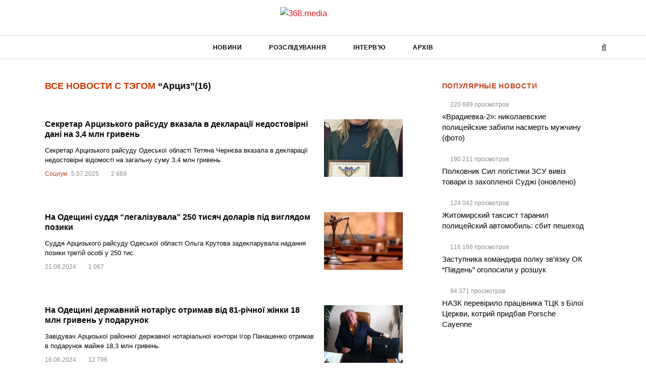

--- FILE ---
content_type: text/html; charset=UTF-8
request_url: https://368.media/tag/artsiz/
body_size: 14537
content:
<!DOCTYPE html><html lang="uk"><head><script data-no-optimize="1">var litespeed_docref=sessionStorage.getItem("litespeed_docref");litespeed_docref&&(Object.defineProperty(document,"referrer",{get:function(){return litespeed_docref}}),sessionStorage.removeItem("litespeed_docref"));</script> <meta charset="utf-8"><title>Список новостей на тему: Арциз. Проект 368.media</title><meta http-equiv="X-UA-Compatible" content="IE=edge"><meta name="viewport"
content="width=device-width, height=device-height, initial-scale=1, maximum-scale=1, minimum-scale=1, user-scalable=0"><link rel="apple-touch-icon" sizes="180x180" href="https://368.media/apple-touch-icon.png"><link rel="icon" type="image/png" href="https://368.media/favicon-32x32.png" sizes="32x32"><link rel="icon" type="image/png" href="https://368.media/favicon-16x16.png" sizes="16x16"><link rel="manifest" href="https://368.media/manifest.json"><link rel="mask-icon" href="https://368.media/safari-pinned-tab.svg" color="#5bbad5"><link rel="shortcut icon" href="https://368.media/favicon.ico"><meta name="theme-color" content="#ffffff"> <script type="litespeed/javascript" data-src="https://www.googletagmanager.com/gtag/js?id=G-0DDY8Q3NRQ"></script> <script type="litespeed/javascript">window.dataLayer=window.dataLayer||[];function gtag(){dataLayer.push(arguments)}
gtag('js',new Date());gtag('config','G-0DDY8Q3NRQ')</script> <meta name='robots' content='index, follow, max-image-preview:large, max-snippet:-1, max-video-preview:-1' /><meta name="description" content="Читайте самые последние новости с тегом: Арциз. Свежие новости за сегодня. Список новостей на тему: Арциз. Проект 368.media" /><link rel="canonical" href="https://368.media/tag/artsiz/" /><link rel="next" href="https://368.media/tag/artsiz/page/2/" /><meta property="og:locale" content="uk_UA" /><meta property="og:type" content="article" /><meta property="og:title" content="Список новостей на тему: Арциз. Проект 368.media" /><meta property="og:description" content="Читайте самые последние новости с тегом: Арциз. Свежие новости за сегодня. Список новостей на тему: Арциз. Проект 368.media" /><meta property="og:url" content="https://368.media/tag/artsiz/" /><meta property="og:site_name" content="368.media" /><meta name="twitter:card" content="summary_large_image" /><meta name="twitter:site" content="@368media" /> <script type="application/ld+json" class="yoast-schema-graph">{"@context":"https://schema.org","@graph":[{"@type":"CollectionPage","@id":"https://368.media/tag/artsiz/","url":"https://368.media/tag/artsiz/","name":"Список новостей на тему: Арциз. Проект 368.media","isPartOf":{"@id":"https://368.media/#website"},"primaryImageOfPage":{"@id":"https://368.media/tag/artsiz/#primaryimage"},"image":{"@id":"https://368.media/tag/artsiz/#primaryimage"},"thumbnailUrl":"https://368.media/wp-content/uploads/2025/07/Snimok-ekrana-2025-07-04-v-15.50.30.jpg","description":"Читайте самые последние новости с тегом: Арциз. Свежие новости за сегодня. Список новостей на тему: Арциз. Проект 368.media","breadcrumb":{"@id":"https://368.media/tag/artsiz/#breadcrumb"},"inLanguage":"uk"},{"@type":"ImageObject","inLanguage":"uk","@id":"https://368.media/tag/artsiz/#primaryimage","url":"https://368.media/wp-content/uploads/2025/07/Snimok-ekrana-2025-07-04-v-15.50.30.jpg","contentUrl":"https://368.media/wp-content/uploads/2025/07/Snimok-ekrana-2025-07-04-v-15.50.30.jpg","width":880,"height":1546,"caption":"Тетяна Чернєва"},{"@type":"BreadcrumbList","@id":"https://368.media/tag/artsiz/#breadcrumb","itemListElement":[{"@type":"ListItem","position":1,"name":"368.media","item":"https://368.media/"},{"@type":"ListItem","position":2,"name":"Арциз"}]},{"@type":"WebSite","@id":"https://368.media/#website","url":"https://368.media/","name":"368.media","description":"Український антикорупційний проєкт","potentialAction":[{"@type":"SearchAction","target":{"@type":"EntryPoint","urlTemplate":"https://368.media/?s={search_term_string}"},"query-input":{"@type":"PropertyValueSpecification","valueRequired":true,"valueName":"search_term_string"}}],"inLanguage":"uk"}]}</script> <link rel="alternate" type="application/rss+xml" title="368.media &raquo; Арциз Канал теґу" href="https://368.media/tag/artsiz/feed/" /><link data-optimized="2" rel="stylesheet" href="https://368.media/wp-content/litespeed/css/8e54e7656dda3f8ce74b47a9c9e72f84.css?ver=4c6af" /> <script type="litespeed/javascript" data-src="https://368.media/wp-includes/js/jquery/jquery.min.js" id="jquery-core-js"></script> <link rel="https://api.w.org/" href="https://368.media/wp-json/" /><link rel="alternate" title="JSON" type="application/json" href="https://368.media/wp-json/wp/v2/tags/1247" /><link rel="EditURI" type="application/rsd+xml" title="RSD" href="https://368.media/xmlrpc.php?rsd" /><meta property="ia:markup_url_dev" content="https://368.media/2025/07/05/sekretar-artsizkogo-rajsudu-vkazala-v-deklaratsiyi-nedostovirni-dani-na-3-4-mln-griven/?ia_markup=1" />
 <script type="litespeed/javascript" data-src="//cdn.sendpulse.com/28edd3380a1c17cf65b137fe96516659/js/push/a850a2951316765d74d21b5165458cca_1.js"
       ></script> </head><body > <script type="litespeed/javascript">(function(i,s,o,g,r,a,m){i.GoogleAnalyticsObject=r;i[r]=i[r]||function(){(i[r].q=i[r].q||[]).push(arguments)},i[r].l=1*new Date();a=s.createElement(o),m=s.getElementsByTagName(o)[0];a.async=1;a.src=g;m.parentNode.insertBefore(a,m)})(window,document,'script','https://www.google-analytics.com/analytics.js','ga');ga('create','UA-65450158-1','auto');ga('require','displayfeatures');ga('require','linkid');ga('send','pageview')</script>  <script type="litespeed/javascript">document.addEventListener('copy',(event)=>{const pagelink='\n\nБільше читайте: https://368.media/2025/07/05/sekretar-artsizkogo-rajsudu-vkazala-v-deklaratsiyi-nedostovirni-dani-na-3-4-mln-griven/';event.clipboardData.setData('text',document.getSelection()+pagelink);event.preventDefault()})</script> <header class="site-header"><div class="site-header__logo">
<a href="https://368.media">
<img data-lazyloaded="1" src="[data-uri]" width="170" height="46" data-src="https://368.media/wp-content/themes/368media/images/logo-new.png" alt="368.media">
</a></div><div class="site-header__menu--wrapp"><div class="container"><nav class="site-header__menu"><ul id="menu-main-menu" class="menu"><li id="menu-item-70208" class="menu-item menu-item-type-taxonomy menu-item-object-category menu-item-70208"><a href="https://368.media/novosti/">Новини</a></li><li id="menu-item-28073" class="menu-item menu-item-type-taxonomy menu-item-object-category menu-item-28073"><a href="https://368.media/rassledovaniya/">Розслідування</a></li><li id="menu-item-27979" class="menu-item menu-item-type-taxonomy menu-item-object-category menu-item-27979"><a href="https://368.media/interview/">Інтерв&#8217;ю</a></li><li id="menu-item-27982" class="menu-item menu-item-type-post_type menu-item-object-page menu-item-27982"><a href="https://368.media/archive/">Архів</a></li></ul></nav>                <button class="site-header__menu-icon"></button><div class="site-header__logo--mobile">
<a href="https://368.media">
<img data-lazyloaded="1" src="[data-uri]" width="170" height="46" data-src="https://368.media/wp-content/themes/368media/images/logo-new.png" alt="368.media">
</a></div><div class="site-header__search-box" ><form role="search" method="get" action="https://368.media">
<input type="text" class="s-h-sb--input" name="s" placeholder="Введите запрос" value="">
<button type="submit"><i class="fa fa-search"></i></button></form></div>
<span role="button" class="site-header__search-icon">
<i class="h-s-i fa fa-search g-fa-active"></i>
<i class="h-s-i fa fa-times"></i>
</span></div></div></header><p id="breadcrumbs" style="display: none;"><span><span><a href="https://368.media/">368.media</a></span> » <span class="breadcrumb_last" aria-current="page">Арциз</span></span></p><div class="container"><div class="row"><div class="col-md-8 col-xs-12"><div class="m-b-md" style="padding: 0 24px;"><h1 class="h3 g-tag-heading"><span>Все новости с тэгом</span> “Арциз”<div class="g-tag-heading--info">(16)</div></h1></div> <script type="litespeed/javascript">ga('set','contentGroup2','Арциз')</script> <div class="home-feature"><div class="line g-tag-line bg-white p24"><div class="w"><div class="title g-tag-title">
<a href="https://368.media/2025/07/05/sekretar-artsizkogo-rajsudu-vkazala-v-deklaratsiyi-nedostovirni-dani-na-3-4-mln-griven/">Секретар Арцизького райсуду вказала в декларації недостовірні дані на 3,4 млн гривень</a></div><div class="g-tag-desc">Секретар Арцизького райсуду Одеської області Тетяна Чернєва вказала в декларації  недостовірні відомості на загальну суму 3,4 млн гривень.</div><div class="g-feature-post__content">
<span class="g-tag"><a href="https://368.media/tag/sotsium/">Социум</a></span>
<span class="g-date">5.07.2025</span>
<span class="g-views">
2&nbsp;669
</span></div></div><div class="img posrelative">
<span class="g_post_excl"></span>                    <a href="https://368.media/2025/07/05/sekretar-artsizkogo-rajsudu-vkazala-v-deklaratsiyi-nedostovirni-dani-na-3-4-mln-griven/">
<img data-lazyloaded="1" src="[data-uri]" width="569" height="1000" data-src="https://368.media/wp-content/uploads/2025/07/Snimok-ekrana-2025-07-04-v-15.50.30-569x1000.jpg" alt="Секретар Арцизького райсуду вказала в декларації недостовірні дані на 3,4 млн гривень">
</a></div></div><div class="line g-tag-line bg-white p24"><div class="w"><div class="title g-tag-title">
<a href="https://368.media/2024/08/21/na-odeshhini-suddya-legalizuvala-250-tisyach-dolariv-pid-viglyadom-poziki/">На Одещині суддя &#8220;легалізувала&#8221; 250 тисяч доларів під виглядом позики</a></div><div class="g-tag-desc">Суддя Арцизького райсуду Одеської області Ольга Крутова задекларувала надання позики третій особі у 250 тис.</div><div class="g-feature-post__content">
<span class="g-date">21.08.2024</span>
<span class="g-views">
1&nbsp;067
</span></div></div><div class="img posrelative">
<span class="g_post_excl"></span>                    <a href="https://368.media/2024/08/21/na-odeshhini-suddya-legalizuvala-250-tisyach-dolariv-pid-viglyadom-poziki/">
<img data-lazyloaded="1" src="[data-uri]" width="767" height="403" data-src="https://368.media/wp-content/uploads/2022/12/sud.jpg" alt="На Одещині суддя &#8220;легалізувала&#8221; 250 тисяч доларів під виглядом позики">
</a></div></div><div class="line g-tag-line bg-white p24"><div class="w"><div class="title g-tag-title">
<a href="https://368.media/2024/06/16/na-odeshhini-derzhavnij-notarius-otrimav-ot-81-richnoyi-zhinki-18-mln-griven-u-podarunok/">На Одещині державний нотаріус отримав від 81-річної жінки 18 млн гривень у подарунок</a></div><div class="g-tag-desc">Завідувач Арцизької районної державної нотаріальної контори Ігор Панашенко отримав в подарунок майже 18,3 млн гривень.</div><div class="g-feature-post__content">
<span class="g-date">16.06.2024</span>
<span class="g-views">
12&nbsp;796
</span></div></div><div class="img posrelative">
<a href="https://368.media/2024/06/16/na-odeshhini-derzhavnij-notarius-otrimav-ot-81-richnoyi-zhinki-18-mln-griven-u-podarunok/">
<img data-lazyloaded="1" src="[data-uri]" width="1000" height="633" data-src="https://368.media/wp-content/uploads/2024/06/5353-028b60dc-1000x633.webp" alt="На Одещині державний нотаріус отримав від 81-річної жінки 18 млн гривень у подарунок">
</a></div></div><div class="line g-tag-line bg-white p24"><div class="w"><div class="title g-tag-title">
<a href="https://368.media/2024/06/05/na-odeshhini-suddya-pid-chas-vijni-pridbala-avto-za-zanizhenoyu-vartistyu/">На Одещині суддя під час війни придбала авто за заниженою вартістю</a></div><div class="g-tag-desc">На Одещині суддя Арцизького райсуду Наталія Гусєва під час війни задекларувала придбання позашляховика за заниженою вартістю.</div><div class="g-feature-post__content">
<span class="g-tag"><a href="https://368.media/tag/sotsium/">Социум</a></span>
<span class="g-date">5.06.2024</span>
<span class="g-views">
5&nbsp;212
</span></div></div><div class="img posrelative">
<span class="g_post_excl"></span>                    <a href="https://368.media/2024/06/05/na-odeshhini-suddya-pid-chas-vijni-pridbala-avto-za-zanizhenoyu-vartistyu/">
<img data-lazyloaded="1" src="[data-uri]" width="900" height="506" data-src="https://368.media/wp-content/uploads/2021/03/photo_originals.jpg" alt="На Одещині суддя під час війни придбала авто за заниженою вартістю">
</a></div></div><div class="line g-tag-line bg-white p24"><div class="w"><div class="title g-tag-title">
<a href="https://368.media/2024/05/29/golova-artsizkogo-rajsudu-oformila-budinok-pid-odesoyu-na-svogo-batka/">Голова Арцизького райсуду оформила будинок під Одесою на свого батька</a></div><div class="g-tag-desc">Голова Арцизького районного суду Одеської області Вероніка Черевата оформила на батька будинок з землею під Одесою, щоб не декларувати власні витрати на купівлю.</div><div class="g-feature-post__content">
<span class="g-date">29.05.2024</span>
<span class="g-views">
3&nbsp;324
</span></div></div><div class="img posrelative">
<span class="g_post_excl"></span>                    <a href="https://368.media/2024/05/29/golova-artsizkogo-rajsudu-oformila-budinok-pid-odesoyu-na-svogo-batka/">
<img data-lazyloaded="1" src="[data-uri]" width="1000" height="1000" data-src="https://368.media/wp-content/uploads/2024/05/436361493_2202603020091795_1550126632537234650_n-1000x1000.jpg" alt="Голова Арцизького райсуду оформила будинок під Одесою на свого батька">
</a></div></div><div class="line g-tag-line bg-white p24"><div class="w"><div class="title g-tag-title">
<a href="https://368.media/2023/12/04/vidnovlennya-energetiki-pislya-obstriliv-koruptsijna-shema-ukrenergo-na-odeshhini/">Відновлення енергетики після обстрілів: корупційна схема &#8220;Укренерго&#8221; на Одещині</a></div><div class="g-tag-desc">Посадовців ПрАТ "Укренерго" перевіряють через можливу розтрату коштів при відновленні енергетики після обстрілів на Одещині.</div><div class="g-feature-post__content">
<span class="g-tag"><a href="https://368.media/tag/ekonomika/">Экономика</a></span>
<span class="g-date">4.12.2023</span>
<span class="g-views">
146
</span></div></div><div class="img posrelative">
<span class="g_post_excl"></span>                    <a href="https://368.media/2023/12/04/vidnovlennya-energetiki-pislya-obstriliv-koruptsijna-shema-ukrenergo-na-odeshhini/">
<img data-lazyloaded="1" src="[data-uri]" width="650" height="421" data-src="https://368.media/wp-content/uploads/2020/04/energo.jpg" alt="Відновлення енергетики після обстрілів: корупційна схема &#8220;Укренерго&#8221; на Одещині">
</a></div></div><div class="line g-tag-line bg-white p24"><div class="w"><div class="title g-tag-title">
<a href="https://368.media/2023/06/13/na-odeshhini-grupa-zaliznichnikiv-vkrala-10-tonn-dizpaliva/">На Одещині група залізничників вкрала 10 тонн дизпалива</a></div><div class="g-tag-desc">В Арцизі Одеської області служба безпеки «Укрзалізниці» викрила злочинну групу, яка вкрала понад 10 тонн дизпального вартістю майже пів мільйона гривень.  Про це повідомляє «Укрзалізниця».</div><div class="g-feature-post__content">
<span class="g-tag"><a href="https://368.media/tag/ekonomika/">Экономика</a></span>
<span class="g-date">13.06.2023</span>
<span class="g-views">
185
</span></div></div><div class="img posrelative">
<a href="https://368.media/2023/06/13/na-odeshhini-grupa-zaliznichnikiv-vkrala-10-tonn-dizpaliva/">
<img data-lazyloaded="1" src="[data-uri]" width="1000" height="750" data-src="https://368.media/wp-content/uploads/2023/06/347288827_583455210580260_7149539915408723824_n-1000x750.jpeg" alt="На Одещині група залізничників вкрала 10 тонн дизпалива">
</a></div></div><div class="line g-tag-line bg-white p24"><div class="w"><div class="title g-tag-title">
<a href="https://368.media/2021/08/03/deputat-iz-odesskoj-oblasti-zadeklariroval-100-ga-zemli/">Депутат из Одесской области задекларировал 100 га земли</a></div><div class="g-tag-desc">В декларации депутата Арцизского райсовета Одесской области Василия Братинова, согласно заявлению НАЗК, обнаружены коррупционные риски.</div><div class="g-feature-post__content">
<span class="g-tag"><a href="https://368.media/tag/sotsium/">Социум</a></span>
<span class="g-date">3.08.2021</span>
<span class="g-views">
498
</span></div></div><div class="img posrelative">
<a href="https://368.media/2021/08/03/deputat-iz-odesskoj-oblasti-zadeklariroval-100-ga-zemli/">
<img data-lazyloaded="1" src="[data-uri]" width="850" height="604" data-src="https://368.media/wp-content/uploads/2021/08/bratinov-2-850x604-1.jpg" alt="Депутат из Одесской области задекларировал 100 га земли">
</a></div></div><div class="line g-tag-line bg-white p24"><div class="w"><div class="title g-tag-title">
<a href="https://368.media/2020/10/08/v-odesskoj-oblasti-sud-nakazal-voenkoma-kotoryj-skryl-avariyu-podchinennogo/">В Одесской области суд наказал военкома, который скрыл аварию подчиненного</a></div><div class="g-tag-desc">Арцизский районный суд Одесской области оштрафовал бывшего военного комиссара Арцизско-Тарутинского объединенного районного военного комиссариата, который утаил информацию о совершении подчиненным уголовного правонарушения.</div><div class="g-feature-post__content">
<span class="g-tag"><a href="https://368.media/tag/rezonans/">Резонанс</a></span>
<span class="g-date">8.10.2020</span>
<span class="g-views">
416
</span></div></div><div class="img posrelative">
<span class="g_post_excl"></span>                    <a href="https://368.media/2020/10/08/v-odesskoj-oblasti-sud-nakazal-voenkoma-kotoryj-skryl-avariyu-podchinennogo/">
<img data-lazyloaded="1" src="[data-uri]" data-src="https://368.media/wp-content/uploads/2015/07/суд.jpg" alt="В Одесской области суд наказал военкома, который скрыл аварию подчиненного">
</a></div></div><div class="line g-tag-line bg-white p24"><div class="w"><div class="title g-tag-title">
<a href="https://368.media/2019/08/05/v-upravlenii-yustitsii-odesskoj-oblasti-pomogayut-sotrudniku-izbezhat-nakazaniya-za-vzyatku/">В управлении юстиции Одесской области помогают сотруднику избежать наказания за взятку</a></div><div class="g-tag-desc">Правоохранители задержали коррупционера 26 июля.</div><div class="g-feature-post__content">
<span class="g-tag"><a href="https://368.media/tag/sotsium/">Социум</a></span>
<span class="g-date">5.08.2019</span>
<span class="g-views">
226
</span></div></div><div class="img posrelative">
<a href="https://368.media/2019/08/05/v-upravlenii-yustitsii-odesskoj-oblasti-pomogayut-sotrudniku-izbezhat-nakazaniya-za-vzyatku/">
<img data-lazyloaded="1" src="[data-uri]" width="699" height="450" data-src="https://368.media/wp-content/uploads/2016/11/korruptsiya.jpg" alt="В управлении юстиции Одесской области помогают сотруднику избежать наказания за взятку">
</a></div></div><div class="line g-tag-line bg-white p24"><div class="w"><div class="title g-tag-title">
<a href="https://368.media/2019/07/09/ofitser-voenkomata-v-artsize-vymogal-vzyatku/">Офицер военкомата в Арцизе вымогал взятку</a></div><div class="g-tag-desc">Офицер военкомата в Арцизе наладит схему получения взятки за помощь «откосить» от армии.</div><div class="g-feature-post__content">
<span class="g-tag"><a href="https://368.media/tag/sotsium/">Социум</a></span>
<span class="g-date">9.07.2019</span>
<span class="g-views">
726
</span></div></div><div class="img posrelative">
<a href="https://368.media/2019/07/09/ofitser-voenkomata-v-artsize-vymogal-vzyatku/">
<img data-lazyloaded="1" src="[data-uri]" width="813" height="960" data-src="https://368.media/wp-content/uploads/2019/07/DF9BF9FE-1C21-4495-9155-7C63296F1B23.jpeg" alt="Офицер военкомата в Арцизе вымогал взятку">
</a></div></div><div class="line g-tag-line bg-white p24 -not-img"><div class="w"><div class="title g-tag-title">
<a href="https://368.media/2018/11/08/byvshego-glavnogo-arhitektora-artsizskogo-rajona-priznali-nevinovnym-v-korruptsii/">Бывшего главного архитектора Арцизского района признали невиновным в коррупции</a></div><div class="g-tag-desc">Экс-главного архитектора Арцизского района и главу Долиновского сельсовета, которые якобы требовали взятку в виде алюминиевых бидонов и ульев за размещение рекламных билбордов, признали невиновными.</div><div class="g-feature-post__content">
<span class="g-tag"><a href="https://368.media/tag/sotsium/">Социум</a></span>
<span class="g-date">8.11.2018</span>
<span class="g-views">
997
</span></div></div></div><div class="line g-tag-line bg-white p24 -not-img"><div class="w"><div class="title g-tag-title">
<a href="https://368.media/2018/10/30/v-artsize-deputat-rajsoveta-izbil-podrostka-za-kameshek-popavshij-v-mashinu/">В Арцизе депутат райсовета избил подростка за камешек, попавший в машину</a></div><div class="g-tag-desc">В Арцизе депутат райсовета от «Оппозиционного блока» Степан Иванов жестоко избил подростка.</div><div class="g-feature-post__content">
<span class="g-tag"><a href="https://368.media/tag/rezonans/">Резонанс</a></span>
<span class="g-date">30.10.2018</span>
<span class="g-views">
2&nbsp;308
</span></div></div></div><div class="line g-tag-line bg-white p24 -not-img"><div class="w"><div class="title g-tag-title">
<a href="https://368.media/2018/08/20/nalogovika-iz-artsiza-priznali-nevinovnoj-v-nanesenii-predpriyatiyu-ushherba-pochti-na-5-mln-griven/">Налоговика из Арциза признали невиновной в нанесении предприятию ущерба почти на 5 млн гривен</a></div><div class="g-tag-desc">Главного государственного инспектора по вопросам организации работы Арцизской ГФС в Одесской области, которую обвиняли в халатности по заявлению ООО «Каменский винзавод», оправдали.</div><div class="g-feature-post__content">
<span class="g-tag"><a href="https://368.media/tag/sotsium/">Социум</a></span>
<span class="g-date">20.08.2018</span>
<span class="g-views">
1&nbsp;261
</span></div></div></div><div class="line g-tag-line bg-white p24 -not-img"><div class="w"><div class="title g-tag-title">
<a href="https://368.media/2018/01/15/zamnachalnika-politsii-artsiza-popalsya-na-vzyatke/">Замначальника полиции Арциза попался на взятке</a></div><div class="g-tag-desc">СБУ задержала заместителя начальника Арцизского отдела полиции — начальника следственного отдела при получении взятки.</div><div class="g-feature-post__content">
<span class="g-tag"><a href="https://368.media/tag/sotsium/">Социум</a></span>
<span class="g-date">15.01.2018</span>
<span class="g-views">
412
</span></div></div></div><div class="line g-tag-line bg-white p24 -not-img"><div class="w"><div class="title g-tag-title">
<a href="https://368.media/2017/09/06/voenkoma-artsizskogo-rajona-ulichili-v-rastrate-imushhestva/">Военкома Арцизского района уличили в растрате имущества</a></div><div class="g-tag-desc">Главу Арцизского районного военного комиссариата Одесской области Константина Морозова уличили в присвоении и растрате имущества налогоплательщиков.</div><div class="g-feature-post__content">
<span class="g-tag"><a href="https://368.media/tag/sotsium/">Социум</a></span>
<span class="g-date">6.09.2017</span>
<span class="g-views">
158
</span></div></div></div><div id="ajax-load-more" class="ajax-load-more-wrap default"  data-alm-id="" data-canonical-url="https://368.media/tag/artsiz/" data-slug="artsiz" data-post-id="1247"  data-localized="ajax_load_more_vars" data-alm-object="ajax_load_more"><div aria-live="polite" aria-atomic="true" class="alm-listing alm-ajax" data-container-type="div" data-loading-style="default" data-repeater="default" data-post-type="post" data-tag="artsiz" data-order="DESC" data-orderby="date" data-offset="20" data-posts-per-page="20" data-button-label="Показать еще" data-prev-button-label="Load Previous"></div><div class="alm-btn-wrap" data-rel="ajax-load-more"><button class="alm-load-more-btn " type="button">Показать еще</button></div></div></div><div class="bg-white p24 tag-today-news--wrapp"><div class="home-grid-block-heading">К другим новостям</div><div class="tag-today-news"><div class="line"><div class="title">
<a href="https://368.media/2026/01/24/suddyu-obuhivskogo-rajsudu-vysotsku-vvazhayut-nedrobochesnoyu/">Суддю Обухівського райсуду Висоцьку вважають недробочесною</a></div><div class="g-feature-post__content">
<span class="g-date">24.01.2026</span>
<span class="g-views">
42&nbsp;857
</span></div></div><div class="line"><div class="title">
<a href="https://368.media/2026/01/24/v-odesi-komunalnyk-sheka-otrymav-vid-materi-chynovnytsi-700-tysyach-gryven-v-podarunok/">В Одесі комунальник Шека отримав від матері-чиновниці 700 тисяч гривень в подарунок</a></div><div class="g-feature-post__content">
<span class="g-date">24.01.2026</span>
<span class="g-views">
3&nbsp;235
</span></div></div><div class="line"><div class="title">
<a href="https://368.media/2026/01/23/posadovytsya-pensijnogo-fondu-na-zakarpatti-zadeklaruvala-podarunok-na-ponad-2-mln-grn/">Посадовиця Пенсійного фонду на Закарпатті задекларувала подарунок на понад 2 млн грн</a></div><div class="g-feature-post__content">
<span class="g-date">23.01.2026</span>
<span class="g-views">
4&nbsp;045
</span></div></div><div class="line"><div class="title">
<a href="https://368.media/2026/01/23/blagodijnyj-fond-kerivnyka-zaporizhzhyaoblenergo-stasevskogo-prychetnyj-do-shem-uhylennya-vid-mobilizatsiyi/">Благодійний фонд керівника &#8220;Запоріжжяобленерго&#8221; Стасевського причетний до схем ухилення від мобілізації</a></div><div class="g-feature-post__content">
<span class="g-date">23.01.2026</span>
<span class="g-views">
1&nbsp;399
</span></div></div><div class="line"><div class="title">
<a href="https://368.media/2026/01/22/zastupnyk-kerivnyka-harkivskoyi-oblprokuratury-gryuk-deklaruye-stari-avto/">Заступник керівника Харківської облпрокуратури Грюк декларує старі авто</a></div><div class="g-feature-post__content">
<span class="g-date">22.01.2026</span>
<span class="g-views">
1&nbsp;374
</span></div></div></div></div></div><div class="col-md-4 col-xs-12 g-table-hide g-mob-hide"><div class="most-read tag-most-read p24 bg-white"><div class="home-grid-block-heading">Популярные новости</div><div class="most-read--grid"><div class="line"><div class="g-feature-post__content">
<span class="g-views">
220&nbsp;689
просмотров</span></div><div class="title">
<a href="https://368.media/2016/08/24/vradievka-2-nikolaevskie-politsejskie-zabili-nasmert-muzhchinu-foto/">«Врадиевка-2»: николаевские полицейские забили насмерть мужчину (фото)</a></div></div><div class="line"><div class="g-feature-post__content">
<span class="g-views">
190&nbsp;211
просмотров</span></div><div class="title">
<a href="https://368.media/2024/08/26/polkovnik-sil-logistiki-zsu-viviz-tovari-iz-zahoplennoyi-sudzhi/">Полковник Сил логістики ЗСУ вивіз товари із захопленої Суджі (оновлено)</a></div></div><div class="line"><div class="g-feature-post__content">
<span class="g-views">
124&nbsp;042
просмотров</span></div><div class="title">
<a href="https://368.media/2016/02/01/zhitomirskij-taksist-taranil-politsejskij-avtomobil-sbit-peshehod/">Житомирский таксист таранил полицейский автомобиль: сбит пешеход</a></div></div><div class="line"><div class="g-feature-post__content">
<span class="g-views">
116&nbsp;166
просмотров</span></div><div class="title">
<a href="https://368.media/2024/06/19/zastupnika-komandira-okremogo-polku-zv-yazku-ok-pivden-ogolosili-u-rozshuk/">Заступника командира полку зв&#8217;язку ОК &#8220;Південь&#8221; оголосили у розшук</a></div></div><div class="line"><div class="g-feature-post__content">
<span class="g-views">
94&nbsp;371
просмотров</span></div><div class="title">
<a href="https://368.media/2025/07/04/nazk-perevirilo-pratsivnika-ttsk-z-biloyi-tserkvi-kotrij-pridbav-porsche-cayenne/">НАЗК перевірило працівника ТЦК з Білої Церкви, котрий придбав Porsche Cayenne</a></div></div></div></div></div></div></div><div class="pre-footer bg-darker"><div class="container"><div class="row"><div class="col-md-3"><ul id="menu-footer-menu" class="list-unstyled list-indent text-white"><li id="menu-item-68350" class="menu-item menu-item-type-post_type menu-item-object-page menu-item-68350"><a href="https://368.media/o-redaktsii/">Про редакцію</a></li><li id="menu-item-13929" class="menu-item menu-item-type-post_type menu-item-object-page menu-item-13929"><a href="https://368.media/kontakty/">Зв&#8217;язок</a></li><li id="menu-item-28040" class="menu-item menu-item-type-post_type menu-item-object-page menu-item-28040"><a href="https://368.media/contact/">Повідомити редакцію</a></li><li id="menu-item-28041" class="menu-item menu-item-type-post_type menu-item-object-page menu-item-28041"><a href="https://368.media/rules/">Правила</a></li><li id="menu-item-28042" class="menu-item menu-item-type-post_type menu-item-object-page menu-item-28042"><a href="https://368.media/agreement/">Угода користувача</a></li><li id="menu-item-80526" class="menu-item menu-item-type-post_type menu-item-object-page menu-item-80526"><a href="https://368.media/karta-tegov/">Добірки новин</a></li></ul></div><div class="col-md-3"></div><div class="col-md-2"><ul id="menu-main-menu-1" class="list-unstyled list-indent text-white"><li class="menu-item menu-item-type-taxonomy menu-item-object-category menu-item-70208"><a href="https://368.media/novosti/">Новини</a></li><li class="menu-item menu-item-type-taxonomy menu-item-object-category menu-item-28073"><a href="https://368.media/rassledovaniya/">Розслідування</a></li><li class="menu-item menu-item-type-taxonomy menu-item-object-category menu-item-27979"><a href="https://368.media/interview/">Інтерв&#8217;ю</a></li><li class="menu-item menu-item-type-post_type menu-item-object-page menu-item-27982"><a href="https://368.media/archive/">Архів</a></li></ul></div><div class="col-md-4"><div class="clearfix"><div class="pull-md-right"><ul class="list-unstyled list-inline social-nav-lg social-nav-primary"><li><a href="https://www.facebook.com/368.media" target="_blank"><i class="fa fa-facebook"></i></a></li><li><a href="https://twitter.com/368media" target="_blank"><i class="fa fa-twitter"></i></a></li><li><a href="https://368.media/feed/" target="_blank"><i class="fa fa-rss"></i></a></li></ul></div></div></div></div></div></div><!--[if lt IE 9]> <script defer src="https://368.media/wp-content/themes/368media/js/core/html5shiv.min.js"></script> <script defer src="https://368.media/wp-content/themes/368media/js/core/respond.min.js"></script> <![endif]-->
 <script type="speculationrules">{"prefetch":[{"source":"document","where":{"and":[{"href_matches":"/*"},{"not":{"href_matches":["/wp-*.php","/wp-admin/*","/wp-content/uploads/*","/wp-content/*","/wp-content/plugins/*","/wp-content/themes/368media/*","/*\\?(.+)"]}},{"not":{"selector_matches":"a[rel~=\"nofollow\"]"}},{"not":{"selector_matches":".no-prefetch, .no-prefetch a"}}]},"eagerness":"conservative"}]}</script> <script id="ajax_load_more_vars" type="litespeed/javascript">var ajax_load_more_vars={"id":"ajax-load-more","script":"ajax_load_more_vars","defaults":{"tag":"artsiz","container_type":"div","post_type":"post","offset":"20","posts_per_page":"20","button_label":"\u041f\u043e\u043a\u0430\u0437\u0430\u0442\u044c \u0435\u0449\u0435","button_loading_label":"\u0417\u0430\u0433\u0440\u0443\u0437\u043a\u0430..."}}</script> <script id="ajax-load-more-js-extra" type="litespeed/javascript">var alm_localize={"pluginurl":"https://368.media/wp-content/plugins/ajax-load-more","version":"7.7.1","adminurl":"https://368.media/wp-admin/","ajaxurl":"https://368.media/wp-admin/admin-ajax.php","alm_nonce":"42ac84b6e8","rest_api_url":"","rest_api":"https://368.media/wp-json/","rest_nonce":"08bdef4b78","trailing_slash":"true","is_front_page":"false","retain_querystring":"1","speed":"250","results_text":"Viewing {post_count} of {total_posts} results.","no_results_text":"No results found.","alm_debug":"","a11y_focus":"1","site_title":"368.media","site_tagline":"\u0423\u043a\u0440\u0430\u0457\u043d\u0441\u044c\u043a\u0438\u0439 \u0430\u043d\u0442\u0438\u043a\u043e\u0440\u0443\u043f\u0446\u0456\u0439\u043d\u0438\u0439 \u043f\u0440\u043e\u0454\u043a\u0442","button_label":"Load More"}</script>  <script type="litespeed/javascript">!function(f,b,e,v,n,t,s){if(f.fbq)return;n=f.fbq=function(){n.callMethod?n.callMethod.apply(n,arguments):n.queue.push(arguments)};if(!f._fbq)f._fbq=n;n.push=n;n.loaded=!0;n.version='2.0';n.queue=[];t=b.createElement(e);t.async=!0;t.src=v;s=b.getElementsByTagName(e)[0];s.parentNode.insertBefore(t,s)}(window,document,'script','https://368.media/wp-content/litespeed/localres/aHR0cHM6Ly9jb25uZWN0LmZhY2Vib29rLm5ldC9lbl9VUy9mYmV2ZW50cy5qcw==');fbq('init','1015904375189031');fbq('track','PageView')</script> <noscript><img height="1" width="1" style="display:none"
src="https://www.facebook.com/tr?id=1015904375189031&ev=PageView&noscript=1"
/></noscript><div id="hypercomments_mix"></div>
 <script data-no-optimize="1">window.lazyLoadOptions=Object.assign({},{threshold:300},window.lazyLoadOptions||{});!function(t,e){"object"==typeof exports&&"undefined"!=typeof module?module.exports=e():"function"==typeof define&&define.amd?define(e):(t="undefined"!=typeof globalThis?globalThis:t||self).LazyLoad=e()}(this,function(){"use strict";function e(){return(e=Object.assign||function(t){for(var e=1;e<arguments.length;e++){var n,a=arguments[e];for(n in a)Object.prototype.hasOwnProperty.call(a,n)&&(t[n]=a[n])}return t}).apply(this,arguments)}function o(t){return e({},at,t)}function l(t,e){return t.getAttribute(gt+e)}function c(t){return l(t,vt)}function s(t,e){return function(t,e,n){e=gt+e;null!==n?t.setAttribute(e,n):t.removeAttribute(e)}(t,vt,e)}function i(t){return s(t,null),0}function r(t){return null===c(t)}function u(t){return c(t)===_t}function d(t,e,n,a){t&&(void 0===a?void 0===n?t(e):t(e,n):t(e,n,a))}function f(t,e){et?t.classList.add(e):t.className+=(t.className?" ":"")+e}function _(t,e){et?t.classList.remove(e):t.className=t.className.replace(new RegExp("(^|\\s+)"+e+"(\\s+|$)")," ").replace(/^\s+/,"").replace(/\s+$/,"")}function g(t){return t.llTempImage}function v(t,e){!e||(e=e._observer)&&e.unobserve(t)}function b(t,e){t&&(t.loadingCount+=e)}function p(t,e){t&&(t.toLoadCount=e)}function n(t){for(var e,n=[],a=0;e=t.children[a];a+=1)"SOURCE"===e.tagName&&n.push(e);return n}function h(t,e){(t=t.parentNode)&&"PICTURE"===t.tagName&&n(t).forEach(e)}function a(t,e){n(t).forEach(e)}function m(t){return!!t[lt]}function E(t){return t[lt]}function I(t){return delete t[lt]}function y(e,t){var n;m(e)||(n={},t.forEach(function(t){n[t]=e.getAttribute(t)}),e[lt]=n)}function L(a,t){var o;m(a)&&(o=E(a),t.forEach(function(t){var e,n;e=a,(t=o[n=t])?e.setAttribute(n,t):e.removeAttribute(n)}))}function k(t,e,n){f(t,e.class_loading),s(t,st),n&&(b(n,1),d(e.callback_loading,t,n))}function A(t,e,n){n&&t.setAttribute(e,n)}function O(t,e){A(t,rt,l(t,e.data_sizes)),A(t,it,l(t,e.data_srcset)),A(t,ot,l(t,e.data_src))}function w(t,e,n){var a=l(t,e.data_bg_multi),o=l(t,e.data_bg_multi_hidpi);(a=nt&&o?o:a)&&(t.style.backgroundImage=a,n=n,f(t=t,(e=e).class_applied),s(t,dt),n&&(e.unobserve_completed&&v(t,e),d(e.callback_applied,t,n)))}function x(t,e){!e||0<e.loadingCount||0<e.toLoadCount||d(t.callback_finish,e)}function M(t,e,n){t.addEventListener(e,n),t.llEvLisnrs[e]=n}function N(t){return!!t.llEvLisnrs}function z(t){if(N(t)){var e,n,a=t.llEvLisnrs;for(e in a){var o=a[e];n=e,o=o,t.removeEventListener(n,o)}delete t.llEvLisnrs}}function C(t,e,n){var a;delete t.llTempImage,b(n,-1),(a=n)&&--a.toLoadCount,_(t,e.class_loading),e.unobserve_completed&&v(t,n)}function R(i,r,c){var l=g(i)||i;N(l)||function(t,e,n){N(t)||(t.llEvLisnrs={});var a="VIDEO"===t.tagName?"loadeddata":"load";M(t,a,e),M(t,"error",n)}(l,function(t){var e,n,a,o;n=r,a=c,o=u(e=i),C(e,n,a),f(e,n.class_loaded),s(e,ut),d(n.callback_loaded,e,a),o||x(n,a),z(l)},function(t){var e,n,a,o;n=r,a=c,o=u(e=i),C(e,n,a),f(e,n.class_error),s(e,ft),d(n.callback_error,e,a),o||x(n,a),z(l)})}function T(t,e,n){var a,o,i,r,c;t.llTempImage=document.createElement("IMG"),R(t,e,n),m(c=t)||(c[lt]={backgroundImage:c.style.backgroundImage}),i=n,r=l(a=t,(o=e).data_bg),c=l(a,o.data_bg_hidpi),(r=nt&&c?c:r)&&(a.style.backgroundImage='url("'.concat(r,'")'),g(a).setAttribute(ot,r),k(a,o,i)),w(t,e,n)}function G(t,e,n){var a;R(t,e,n),a=e,e=n,(t=Et[(n=t).tagName])&&(t(n,a),k(n,a,e))}function D(t,e,n){var a;a=t,(-1<It.indexOf(a.tagName)?G:T)(t,e,n)}function S(t,e,n){var a;t.setAttribute("loading","lazy"),R(t,e,n),a=e,(e=Et[(n=t).tagName])&&e(n,a),s(t,_t)}function V(t){t.removeAttribute(ot),t.removeAttribute(it),t.removeAttribute(rt)}function j(t){h(t,function(t){L(t,mt)}),L(t,mt)}function F(t){var e;(e=yt[t.tagName])?e(t):m(e=t)&&(t=E(e),e.style.backgroundImage=t.backgroundImage)}function P(t,e){var n;F(t),n=e,r(e=t)||u(e)||(_(e,n.class_entered),_(e,n.class_exited),_(e,n.class_applied),_(e,n.class_loading),_(e,n.class_loaded),_(e,n.class_error)),i(t),I(t)}function U(t,e,n,a){var o;n.cancel_on_exit&&(c(t)!==st||"IMG"===t.tagName&&(z(t),h(o=t,function(t){V(t)}),V(o),j(t),_(t,n.class_loading),b(a,-1),i(t),d(n.callback_cancel,t,e,a)))}function $(t,e,n,a){var o,i,r=(i=t,0<=bt.indexOf(c(i)));s(t,"entered"),f(t,n.class_entered),_(t,n.class_exited),o=t,i=a,n.unobserve_entered&&v(o,i),d(n.callback_enter,t,e,a),r||D(t,n,a)}function q(t){return t.use_native&&"loading"in HTMLImageElement.prototype}function H(t,o,i){t.forEach(function(t){return(a=t).isIntersecting||0<a.intersectionRatio?$(t.target,t,o,i):(e=t.target,n=t,a=o,t=i,void(r(e)||(f(e,a.class_exited),U(e,n,a,t),d(a.callback_exit,e,n,t))));var e,n,a})}function B(e,n){var t;tt&&!q(e)&&(n._observer=new IntersectionObserver(function(t){H(t,e,n)},{root:(t=e).container===document?null:t.container,rootMargin:t.thresholds||t.threshold+"px"}))}function J(t){return Array.prototype.slice.call(t)}function K(t){return t.container.querySelectorAll(t.elements_selector)}function Q(t){return c(t)===ft}function W(t,e){return e=t||K(e),J(e).filter(r)}function X(e,t){var n;(n=K(e),J(n).filter(Q)).forEach(function(t){_(t,e.class_error),i(t)}),t.update()}function t(t,e){var n,a,t=o(t);this._settings=t,this.loadingCount=0,B(t,this),n=t,a=this,Y&&window.addEventListener("online",function(){X(n,a)}),this.update(e)}var Y="undefined"!=typeof window,Z=Y&&!("onscroll"in window)||"undefined"!=typeof navigator&&/(gle|ing|ro)bot|crawl|spider/i.test(navigator.userAgent),tt=Y&&"IntersectionObserver"in window,et=Y&&"classList"in document.createElement("p"),nt=Y&&1<window.devicePixelRatio,at={elements_selector:".lazy",container:Z||Y?document:null,threshold:300,thresholds:null,data_src:"src",data_srcset:"srcset",data_sizes:"sizes",data_bg:"bg",data_bg_hidpi:"bg-hidpi",data_bg_multi:"bg-multi",data_bg_multi_hidpi:"bg-multi-hidpi",data_poster:"poster",class_applied:"applied",class_loading:"litespeed-loading",class_loaded:"litespeed-loaded",class_error:"error",class_entered:"entered",class_exited:"exited",unobserve_completed:!0,unobserve_entered:!1,cancel_on_exit:!0,callback_enter:null,callback_exit:null,callback_applied:null,callback_loading:null,callback_loaded:null,callback_error:null,callback_finish:null,callback_cancel:null,use_native:!1},ot="src",it="srcset",rt="sizes",ct="poster",lt="llOriginalAttrs",st="loading",ut="loaded",dt="applied",ft="error",_t="native",gt="data-",vt="ll-status",bt=[st,ut,dt,ft],pt=[ot],ht=[ot,ct],mt=[ot,it,rt],Et={IMG:function(t,e){h(t,function(t){y(t,mt),O(t,e)}),y(t,mt),O(t,e)},IFRAME:function(t,e){y(t,pt),A(t,ot,l(t,e.data_src))},VIDEO:function(t,e){a(t,function(t){y(t,pt),A(t,ot,l(t,e.data_src))}),y(t,ht),A(t,ct,l(t,e.data_poster)),A(t,ot,l(t,e.data_src)),t.load()}},It=["IMG","IFRAME","VIDEO"],yt={IMG:j,IFRAME:function(t){L(t,pt)},VIDEO:function(t){a(t,function(t){L(t,pt)}),L(t,ht),t.load()}},Lt=["IMG","IFRAME","VIDEO"];return t.prototype={update:function(t){var e,n,a,o=this._settings,i=W(t,o);{if(p(this,i.length),!Z&&tt)return q(o)?(e=o,n=this,i.forEach(function(t){-1!==Lt.indexOf(t.tagName)&&S(t,e,n)}),void p(n,0)):(t=this._observer,o=i,t.disconnect(),a=t,void o.forEach(function(t){a.observe(t)}));this.loadAll(i)}},destroy:function(){this._observer&&this._observer.disconnect(),K(this._settings).forEach(function(t){I(t)}),delete this._observer,delete this._settings,delete this.loadingCount,delete this.toLoadCount},loadAll:function(t){var e=this,n=this._settings;W(t,n).forEach(function(t){v(t,e),D(t,n,e)})},restoreAll:function(){var e=this._settings;K(e).forEach(function(t){P(t,e)})}},t.load=function(t,e){e=o(e);D(t,e)},t.resetStatus=function(t){i(t)},t}),function(t,e){"use strict";function n(){e.body.classList.add("litespeed_lazyloaded")}function a(){console.log("[LiteSpeed] Start Lazy Load"),o=new LazyLoad(Object.assign({},t.lazyLoadOptions||{},{elements_selector:"[data-lazyloaded]",callback_finish:n})),i=function(){o.update()},t.MutationObserver&&new MutationObserver(i).observe(e.documentElement,{childList:!0,subtree:!0,attributes:!0})}var o,i;t.addEventListener?t.addEventListener("load",a,!1):t.attachEvent("onload",a)}(window,document);</script><script data-no-optimize="1">window.litespeed_ui_events=window.litespeed_ui_events||["mouseover","click","keydown","wheel","touchmove","touchstart"];var urlCreator=window.URL||window.webkitURL;function litespeed_load_delayed_js_force(){console.log("[LiteSpeed] Start Load JS Delayed"),litespeed_ui_events.forEach(e=>{window.removeEventListener(e,litespeed_load_delayed_js_force,{passive:!0})}),document.querySelectorAll("iframe[data-litespeed-src]").forEach(e=>{e.setAttribute("src",e.getAttribute("data-litespeed-src"))}),"loading"==document.readyState?window.addEventListener("DOMContentLoaded",litespeed_load_delayed_js):litespeed_load_delayed_js()}litespeed_ui_events.forEach(e=>{window.addEventListener(e,litespeed_load_delayed_js_force,{passive:!0})});async function litespeed_load_delayed_js(){let t=[];for(var d in document.querySelectorAll('script[type="litespeed/javascript"]').forEach(e=>{t.push(e)}),t)await new Promise(e=>litespeed_load_one(t[d],e));document.dispatchEvent(new Event("DOMContentLiteSpeedLoaded")),window.dispatchEvent(new Event("DOMContentLiteSpeedLoaded"))}function litespeed_load_one(t,e){console.log("[LiteSpeed] Load ",t);var d=document.createElement("script");d.addEventListener("load",e),d.addEventListener("error",e),t.getAttributeNames().forEach(e=>{"type"!=e&&d.setAttribute("data-src"==e?"src":e,t.getAttribute(e))});let a=!(d.type="text/javascript");!d.src&&t.textContent&&(d.src=litespeed_inline2src(t.textContent),a=!0),t.after(d),t.remove(),a&&e()}function litespeed_inline2src(t){try{var d=urlCreator.createObjectURL(new Blob([t.replace(/^(?:<!--)?(.*?)(?:-->)?$/gm,"$1")],{type:"text/javascript"}))}catch(e){d="data:text/javascript;base64,"+btoa(t.replace(/^(?:<!--)?(.*?)(?:-->)?$/gm,"$1"))}return d}</script><script data-no-optimize="1">var litespeed_vary=document.cookie.replace(/(?:(?:^|.*;\s*)_lscache_vary\s*\=\s*([^;]*).*$)|^.*$/,"");litespeed_vary||fetch("/wp-content/plugins/litespeed-cache/guest.vary.php",{method:"POST",cache:"no-cache",redirect:"follow"}).then(e=>e.json()).then(e=>{console.log(e),e.hasOwnProperty("reload")&&"yes"==e.reload&&(sessionStorage.setItem("litespeed_docref",document.referrer),window.location.reload(!0))});</script><script data-optimized="1" type="litespeed/javascript" data-src="https://368.media/wp-content/litespeed/js/e998534e3bafdf32ac0297bba208bf03.js?ver=4c6af"></script></body></html>
<!-- Page optimized by LiteSpeed Cache @2026-01-26 01:44:08 -->

<!-- Page cached by LiteSpeed Cache 7.7 on 2026-01-26 01:44:07 -->
<!-- Guest Mode -->
<!-- QUIC.cloud UCSS bypassed by setting -->
<!-- QUIC.cloud UCSS bypassed by setting -->